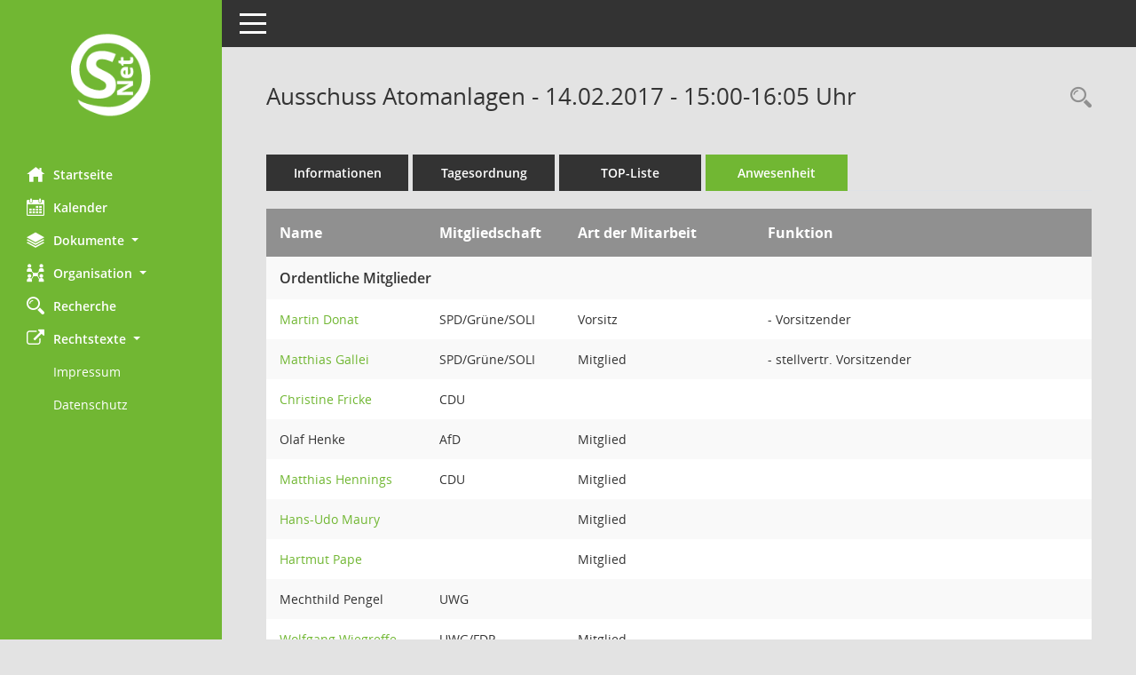

--- FILE ---
content_type: text/html; Charset=utf-8
request_url: https://ratsinfo.luechow-dannenberg.de/buergerinfo/to0045.asp?__ksinr=2078
body_size: 15093
content:
<!DOCTYPE html><html lang="de"  x-ms-format-detection="none"><head><meta charset="utf-8"><meta http-equiv="X-UA-Compatible" content="IE=edge"><meta name="viewport" content="width=device-width, initial-scale=1"><meta name="description" content="Diese Seite zeigt die bei der aktuellen Sitzung anwesenden Personen an."><meta name="author" content="Somacos GmbH & Co. KG,https://www.somacos.de, SessionNet Version 5.4.5 KP12 bi (Layout 6)"><meta name="sessionnet" content="V:050405"/><link rel="shortcut icon" href="im/browser.ico" type="image/x-icon"/><link rel="apple-touch-icon" href="im/somacos57.png" /><link rel="help" href="yhelp1.asp" title="Hilfe" /><link rel="start" href="info.asp" title="Startseite" /><title>SessionNet | Ausschuss Atomanlagen - 14.02.2017 - 15:00-16:05&nbsp;Uhr</title><meta name="viewport" content="width=device-width,initial-scale=1.0">
<script>var smcGLOBAL_FUNCTION_STATUS_LOGON = 1;var smcStatus_Logon = false;</script>
<script src="yjavascript.js"></script><script src="js/shopjavascript.js"></script><meta name="format-detection" content="telephone=no, date=no, address=no, email=no" /><link href="css/styles6.css" rel="stylesheet"><link href="css/styles5_3.css" rel="stylesheet"><link href="css/styles5fct.css" rel="stylesheet"><link id="smcglobalprintstyles" rel="stylesheet" type="text/css" media="print" href="css/styles5print.css"><link href="css/responsive.css" rel="stylesheet" media="(max-width:767px)"><link href="css/responsive3.css" rel="stylesheet" media="(max-width:767px)"><!--[if lt IE 9]><script src="js/smchtml5shiv.min.js"></script><script src="js/smcrespond.min.js"></script><![endif]--></head><body id="smc_body" class="smc-body">
<!-- #wrapper --><div id="wrapper" class="smclayout smc_page_to0045_layout"><div id="sidebar-wrapper" role="navigation" aria-label="Hauptmenü" class="smcnav smc-pr-n"><div class="logo"><a href="info.asp" title="Hier gelangen Sie zur Startseite dieser Webanwendung." aria-label="Hier gelangen Sie zur Startseite dieser Webanwendung." class="smce-a-u" ><img src="im/logo_net_l5.png" class="img-responsive smc-img-logo" alt="Logo" /></a></div><ul id="sidebar-nav" class="nav nav-pills nav-stacked"><li class="nav-item smc-nav-online"><a href="info.asp" title="Hier gelangen Sie zur Startseite dieser Webanwendung." aria-label="Hier gelangen Sie zur Startseite dieser Webanwendung." class="smce-a-u nav-link smcmenu1 smc-ct1" ><i class="smc smc-home" aria-hidden="true"></i>Startseite</a></li>
<li class="nav-item smc-nav-online"><a href="si0040.asp" title="Diese Seite enth&auml;lt eine kalendarische &Uuml;bersicht der Sitzungstermine f&uuml;r einen Monat." aria-label="Diese Seite enth&auml;lt eine kalendarische &Uuml;bersicht der Sitzungstermine f&uuml;r einen Monat." class="smce-a-u nav-link smcmenu1 smc-ct1" ><i class="smc smc-calendar" aria-hidden="true"></i>Kalender</a></li>
<li class="nav-item smc-nav-online"><a id="smc_nav_group_doc" aria-expanded="false" role="button" data-toggle="collapse" href="#smc_nav_group_sub_doc" aria-controls="smc_nav_group_sub_doc" href="#"><span><i class="smc smc-paper-stack" aria-hidden="true"></i>Dokumente</span> <span class="caret"></span></a><ul id="smc_nav_group_sub_doc" class="nav collapse" role="menu" aria-labelledby="smc_nav_group_doc"><li class="smc-nav-link"><a href="do0040.asp" title="Diese Seite liefert eine &Uuml;bersicht von Dokumenten. Die Anzeige ist standardm&auml;&szlig;ig auf die zuletzt freigegebenen Dokumente beschr&auml;nkt. Sie kann per Men&uuml;punkt schrittweise erweitert werden." aria-label="Diese Seite liefert eine &Uuml;bersicht von Dokumenten. Die Anzeige ist standardm&auml;&szlig;ig auf die zuletzt freigegebenen Dokumente beschr&auml;nkt. Sie kann per Men&uuml;punkt schrittweise erweitert werden." class="smce-a-u" >Aktuelle Dokumente</a></li></ul></li><li class="nav-item smc-nav-online"><a id="smc_nav_group_org" aria-expanded="false" role="button" data-toggle="collapse" href="#smc_nav_group_sub_org" aria-controls="smc_nav_group_sub_org" href="#"><span><i class="smc smc-network-connection" aria-hidden="true"></i>Organisation</span> <span class="caret"></span></a><ul id="smc_nav_group_sub_org" class="nav collapse" role="menu" aria-labelledby="smc_nav_group_org"><li class="smc-nav-link"><a href="kp0041.asp" title="Diese Seite listet die Personen, die im Sitzungsdienst als Mitglieder registriert sind, auf. Als Filter dienen neben den Anfangsbuchstaben der Nachnamen die Zeitr&auml;ume." aria-label="Diese Seite listet die Personen, die im Sitzungsdienst als Mitglieder registriert sind, auf. Als Filter dienen neben den Anfangsbuchstaben der Nachnamen die Zeitr&auml;ume." class="smce-a-u" >Mandatstr&auml;ger</a></li><li class="smc-nav-link"><a href="gr0040.asp" title="Diese Seite zeigt eine Liste der Gremien, f&uuml;r die im Sitzungsdienst Informationen verwaltet werden. Als Filter stehen die Zeitr&auml;ume zur Verf&uuml;gung." aria-label="Diese Seite zeigt eine Liste der Gremien, f&uuml;r die im Sitzungsdienst Informationen verwaltet werden. Als Filter stehen die Zeitr&auml;ume zur Verf&uuml;gung." class="smce-a-u" >Gremien</a></li></ul></li><li class="nav-item smc-nav-online"><a href="recherche.asp" title="Zur Rechercheauswahl" aria-label="Zur Rechercheauswahl" class="smce-a-u nav-link smcmenu1 smc-ct1" ><i class="smc smc-magnifier" aria-hidden="true"></i>Recherche</a></li>
<li class="nav-item smc-nav-online"><a id="smc_nav_group_extern" aria-expanded="false" role="button" data-toggle="collapse" href="#smc_nav_group_sub_extern" aria-controls="smc_nav_group_sub_extern" href="#"><span><i class="fa fa-external-link" aria-hidden="true"></i>Rechtstexte</span> <span class="caret"></span></a><ul id="smc_nav_group_sub_extern" class="nav collapse show" role="menu" aria-labelledby="smc_nav_group_extern"><li class="smc-nav-link smc-nav-link-extern"><a href="https://www.luechow-dannenberg.de/portal/seiten/Seite-900000001-38100.html?naviID=reset1" title="Externer Link: Impressum" aria-label="Externer Link: Impressum" class="smce-a-u" target="_blank"  data-rel="external">Impressum</a></li><li class="smc-nav-link smc-nav-link-extern"><a href="https://www.luechow-dannenberg.de/portal/seiten/Seite-900000002-38100.html?naviID=reset1" title="Externer Link: Datenschutz" aria-label="Externer Link: Datenschutz" class="smce-a-u" target="_blank"  data-rel="external">Datenschutz</a></li></ul></li>
</ul><!-- /Sidebar ende smcnav mandatos --></div>
<div id="page-content-wrapper">
<nav id="top-bar" class="navbar navbar-inverse" aria-label="Auswahlmenü"><div id="menu-toggle" class="collapsed" title="Navigation ein- bzw. ausblenden"><span class="sr-only">Toggle navigation</span><span class="icon-bar"></span><span class="icon-bar"></span><span class="icon-bar"></span></div><ul class="nav navbar-nav navbar-right">

</ul></nav>

<div class="page-title" role="navigation" aria-label="Seitentitel und Oberes Menü"><ul class="nav nav-pills smc-nav-actions float-right smc-pr-n" aria-label="Oberes Menü"><li><a href="recherche.asp" title="Rechercheauswahl anzeigen" aria-label="Rechercheauswahl anzeigen" class="" ><i class="smc smc-magnifier" aria-hidden="true"></i><span class="sr-only">Rechercheauswahl</span></a></li></ul><h1 class="smc_h1">Ausschuss Atomanlagen - 14.02.2017 - 15:00-16:05&nbsp;Uhr</h1></div>

<div id="page-content" role="main" aria-label="Informationen">
<ul class="nav nav-tabs smcnoprint" id="smcregister" aria-label="Tab Navigation">
<li class="nav-item"><a href="si0050.asp?__ksinr=2078" title="Informationen" aria-label="Informationen" class="smce-a-u nav-link" >Informationen</a></li><li class="nav-item"><a href="si0057.asp?__ksinr=2078" title="Tagesordnung" aria-label="Tagesordnung" class="smce-a-u nav-link" >Tagesordnung</a></li><li class="nav-item"><a href="si0056.asp?__ksinr=2078" title="Tagesordnung schrittweise abarbeiten" aria-label="Tagesordnung schrittweise abarbeiten" class="smce-a-u nav-link" >TOP-Liste</a></li><li class="nav-item active smc-ct1" aria-selected="true"><a href="to0045.asp?__ksinr=2078" title="Anwesenheit" aria-label="Anwesenheit" class="smce-a-u nav-link" >Anwesenheit</a></li>
</ul><table id="smc_page_to0045_contenttable1" class="smccontenttable smc_page_to0045_contenttable table table-striped"><thead><tr><th class="smc_th">Name&nbsp;</th><th class="smc_th">Mitgliedschaft&nbsp;</th><th class="smc_th smc_field_amname">Art der Mitarbeit</th><th class="smc_th">Funktion&nbsp;</th></tr></thead><tbody><tr valign="top" class="smcrowh smc-table-group"><td class="smcrowh smc_field_puname_new" colspan="4">Ordentliche Mitglieder</td></tr><tr><td><a href="pe0051.asp?__kpenr=55&grnr=170" title="Details anzeigen: Martin Donat" aria-label="Details anzeigen: Martin Donat" class="smce-a-u smc-link-normal" >Martin Donat</a>&nbsp;</td><td>SPD/Gr&#252;ne/SOLI&nbsp;</td><td class="smc_td smc_field_amname">Vorsitz</td><td>- Vorsitzender&nbsp;</td></tr><tr><td><a href="pe0051.asp?__kpenr=840&grnr=170" title="Details anzeigen: Matthias Gallei" aria-label="Details anzeigen: Matthias Gallei" class="smce-a-u smc-link-normal" >Matthias Gallei</a>&nbsp;</td><td>SPD/Gr&#252;ne/SOLI&nbsp;</td><td class="smc_td smc_field_amname">Mitglied</td><td>- stellvertr. Vorsitzender&nbsp;</td></tr><tr><td><a href="pe0051.asp?__kpenr=43&grnr=170" title="Details anzeigen: Christine Fricke" aria-label="Details anzeigen: Christine Fricke" class="smce-a-u smc-link-normal" >Christine Fricke</a>&nbsp;</td><td>CDU&nbsp;</td><td class="smc_td smc_field_amname">&nbsp;</td><td>&nbsp;</td></tr><tr><td>Olaf Henke&nbsp;</td><td>AfD&nbsp;</td><td class="smc_td smc_field_amname">Mitglied</td><td>&nbsp;</td></tr><tr><td><a href="pe0051.asp?__kpenr=669&grnr=170" title="Details anzeigen: Matthias Hennings" aria-label="Details anzeigen: Matthias Hennings" class="smce-a-u smc-link-normal" >Matthias Hennings</a>&nbsp;</td><td>CDU&nbsp;</td><td class="smc_td smc_field_amname">Mitglied</td><td>&nbsp;</td></tr><tr><td><a href="pe0051.asp?__kpenr=262&grnr=170" title="Details anzeigen: Hans-Udo Maury" aria-label="Details anzeigen: Hans-Udo Maury" class="smce-a-u smc-link-normal" >Hans-Udo Maury</a>&nbsp;</td><td>&nbsp;</td><td class="smc_td smc_field_amname">Mitglied</td><td>&nbsp;</td></tr><tr><td><a href="pe0051.asp?__kpenr=847&grnr=170" title="Details anzeigen: Hartmut Pape" aria-label="Details anzeigen: Hartmut Pape" class="smce-a-u smc-link-normal" >Hartmut Pape</a>&nbsp;</td><td>&nbsp;</td><td class="smc_td smc_field_amname">Mitglied</td><td>&nbsp;</td></tr><tr><td>Mechthild Pengel&nbsp;</td><td>UWG&nbsp;</td><td class="smc_td smc_field_amname">&nbsp;</td><td>&nbsp;</td></tr><tr><td><a href="pe0051.asp?__kpenr=140&grnr=170" title="Details anzeigen: Wolfgang Wiegreffe" aria-label="Details anzeigen: Wolfgang Wiegreffe" class="smce-a-u smc-link-normal" >Wolfgang Wiegreffe</a>&nbsp;</td><td>UWG/FDP&nbsp;</td><td class="smc_td smc_field_amname">Mitglied</td><td>&nbsp;</td></tr><tr valign="top" class="smcrowh smc-table-group"><td class="smcrowh smc_field_puname_new" colspan="4">Grundmandatsinhaber/in</td></tr><tr><td><a href="pe0051.asp?__kpenr=621&grnr=170" title="Details anzeigen: Thorsten Hensel" aria-label="Details anzeigen: Thorsten Hensel" class="smce-a-u smc-link-normal" >Thorsten Hensel</a>&nbsp;</td><td>B&#252;rgerliste&nbsp;</td><td class="smc_td smc_field_amname">Grundmandatsinhaber/in</td><td>&nbsp;</td></tr><tr valign="top" class="smcrowh smc-table-group"><td class="smcrowh smc_field_puname_new" colspan="4">Beratende Mitglieder</td></tr><tr><td>Jens Fricke&nbsp;</td><td>&nbsp;</td><td class="smc_td smc_field_amname">&nbsp;</td><td>- beratendes Mitglied&nbsp;</td></tr><tr valign="top" class="smcrowh smc-table-group"><td class="smcrowh smc_field_puname_new" colspan="4">Verwaltung</td></tr><tr><td><a href="pe0051.asp?__kpenr=158&grnr=170" title="Details anzeigen: Christian Schlenker" aria-label="Details anzeigen: Christian Schlenker" class="smce-a-u smc-link-normal" >Christian Schlenker</a>&nbsp;</td><td>&nbsp;</td><td class="smc_td smc_field_amname">&nbsp;</td><td>- Fachdienstleiter Ordnung&nbsp;</td></tr><tr><td><a href="pe0051.asp?__kpenr=16&grnr=170" title="Details anzeigen: Manfred Elsner" aria-label="Details anzeigen: Manfred Elsner" class="smce-a-u smc-link-normal" >Manfred Elsner</a>&nbsp;</td><td>&nbsp;</td><td class="smc_td smc_field_amname">&nbsp;</td><td>- Fachdienst Ordnung&nbsp;</td></tr><tr><td><a href="pe0051.asp?__kpenr=18&grnr=170" title="Details anzeigen: J&#252;rgen Schwarz" aria-label="Details anzeigen: J&#252;rgen Schwarz" class="smce-a-u smc-link-normal" >J&#252;rgen Schwarz</a>&nbsp;</td><td>&nbsp;</td><td class="smc_td smc_field_amname">&nbsp;</td><td>- Fachdienstleiter Planung und Kreisentwicklung&nbsp;</td></tr><tr valign="top" class="smcrowh smc-table-group"><td class="smcrowh smc_field_puname_new" colspan="4">G&#228;ste</td></tr><tr><td>Miriam Staudte MdL&nbsp;</td><td>&nbsp;</td><td class="smc_td smc_field_amname">&nbsp;</td><td>&nbsp;</td></tr></table>

</div><!-- /page-content-1 -->
</div><!-- /page-content-wrapper -->
<footer aria-label="Fusszeile mit Seiteninformationen"><div class="d-flex justify-content-between"><div id="smcmenubottom" title="Diese Men&uuml;leiste enth&auml;lt Funktionen f&uuml;r die Steuerung der aktuellen Seite."><ul class="list-inline"><li class="list-inline-item"><i class="fa fa-database" aria-hidden="true"></i>&nbsp;15&nbsp;S&auml;tze</li><li><i class="fa fa-clock-o" aria-hidden="true"></i>&nbsp;letzte &Auml;nderung:&nbsp;21.01.2026 19:01:50</li></ul></div><div id="smcsomacosinfo" class="text-right"><span lang="en">Software: </span><a href="https://somacos.de/loesungen/sitzungsmanagement/session/" class="smc-link-normal" target="_blank" title="Zum Hersteller dieser Sitzungsdienst-Software: Somacos GmbH &amp; Co. KG - in einem neuen Browserfenster">Sitzungsdienst <span lang="en">Session</span><span class="sr-only">(Wird in neuem Fenster geöffnet)</span></a></div></div></footer>
</div><!-- /wrapper -->
<script src="js/smcjquery_min.js?v=3.5.1"></script>
<script src="js/smcpopper_min.js"></script>
<script src="js/smcbootstrap.bundle.min.js"></script>
<script src="js/smcmvc1.js"></script>
<!-- Menu Toggle Script -->
<script>
//Menu Toggle Script Variante "Nav bei < 991 dynamisch" (2):
$("#menu-toggle").click(function (e) {
    e.preventDefault();
    //alert('toggled');
    $("#wrapper").toggleClass("toggled");
});

    document.addEventListener('DOMContentLoaded', function () {
        $(window).on('resize', updateToggle);
        updateToggle();
    });

    function updateToggle() {
        if ($(window).width() < 991) {
            $('#wrapper').addClass('toggled');
        }
    }
    function runToggle() {
        //Einklappen erzwingen:
        //alert('runtoggle 2');
        $('#wrapper').addClass('toggled');
    }
</script>

<script>
function smcGlobalGKI2(){return '119914048';}function smcGlobalSMCLAYOUT(){return 'wrapper';}function smcGlobal_AJAX_KEINRECHT(){return 'ajax.0';}function smcGlobalDebug(){return false;}
</script>
</body></html>